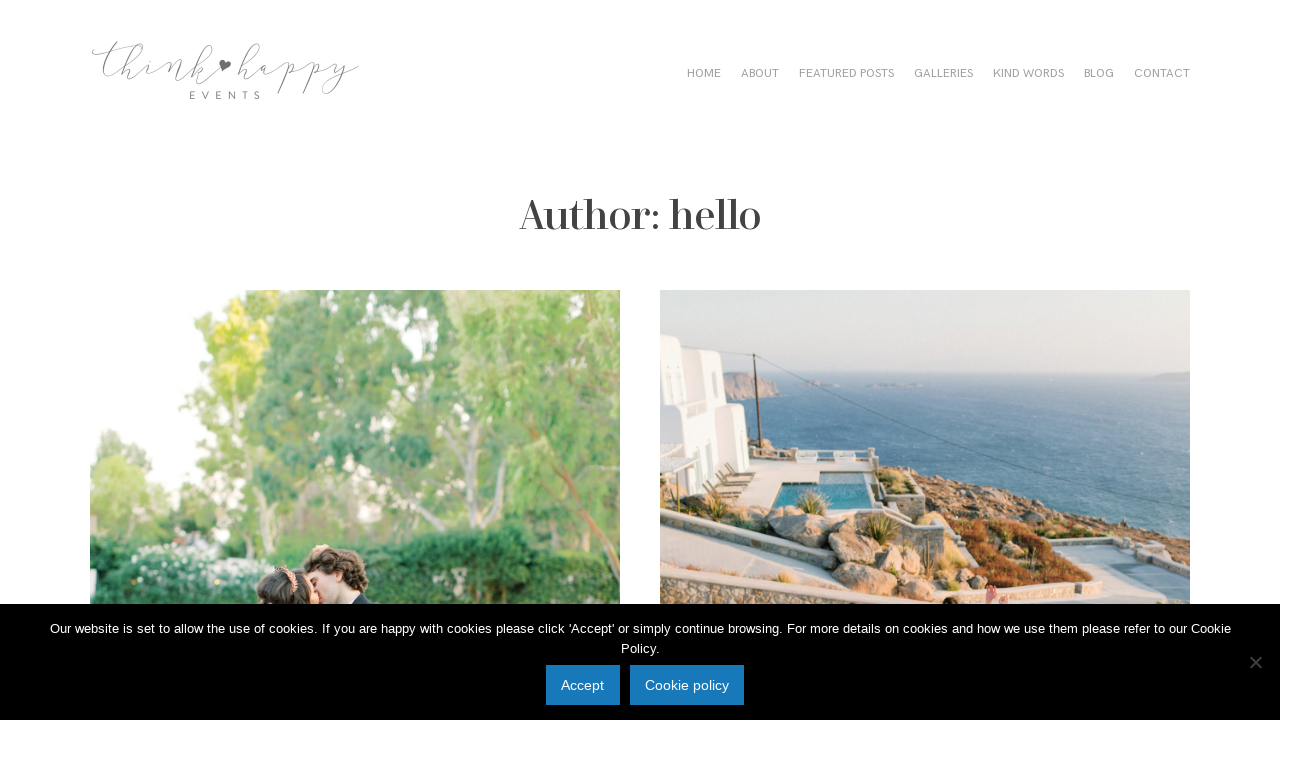

--- FILE ---
content_type: text/plain
request_url: https://www.google-analytics.com/j/collect?v=1&_v=j102&a=53191987&t=pageview&_s=1&dl=https%3A%2F%2Fthinkhappyevents.com%2Fauthor%2Fhello%2F&ul=en-us%40posix&dt=hello%2C%20Author%20at%20Think%20Happy%20Events&sr=1280x720&vp=1280x720&_u=IEBAAEABAAAAACAAI~&jid=1871685408&gjid=1639748889&cid=1854022779.1769334465&tid=UA-72817933-1&_gid=1961346557.1769334465&_r=1&_slc=1&z=579428163
body_size: -451
content:
2,cG-NP9PKXEQH0